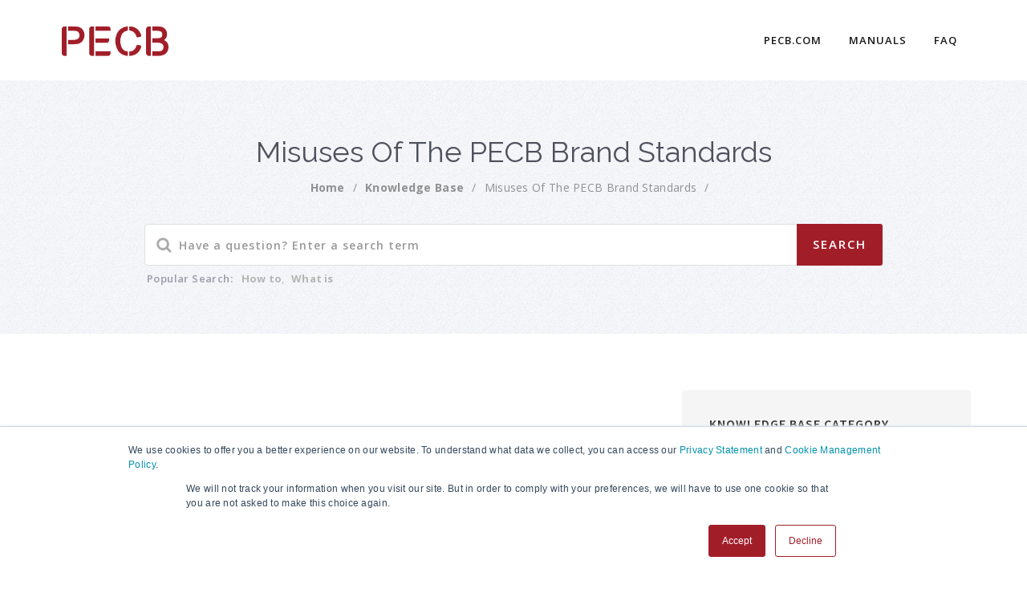

--- FILE ---
content_type: text/html; charset=UTF-8
request_url: https://help.pecb.com/index.php/kb/misuses-of-the-pecb-brand-standards/
body_size: 10261
content:
<!DOCTYPE html>
<html lang="en-CA" class="no-js">
<head>
	<meta http-equiv="X-UA-Compatible" content="IE=9" />
	<meta charset="UTF-8">
	<meta name="viewport" content="width=device-width">
	<link rel="profile" href="http://gmpg.org/xfn/11">
	<link rel="pingback" href="https://help.pecb.com/xmlrpc.php">
    <link href="https://help.pecb.com/wp-content/uploads/2021/11/pecb-favicon.ico" rel="shortcut icon">	<!-- HTML5 shim and Respond.js for IE8 support of HTML5 elements and media queries -->
	<!--[if lt IE 9]>
		  <script src="https://oss.maxcdn.com/html5shiv/3.7.2/html5shiv.min.js"></script>
		  <script src="https://oss.maxcdn.com/respond/1.4.2/respond.min.js"></script>
	<![endif]-->
    <title>Misuses Of The PECB Brand Standards &#8211; PECB Help Center</title>
<meta name='robots' content='max-image-preview:large' />
<link rel='dns-prefetch' href='//js.hs-scripts.com' />
<link rel='dns-prefetch' href='//fonts.googleapis.com' />
<link rel='dns-prefetch' href='//s.w.org' />
<link rel="alternate" type="application/rss+xml" title="PECB Help Center &raquo; Feed" href="https://help.pecb.com/index.php/feed/" />
<link rel="alternate" type="application/rss+xml" title="PECB Help Center &raquo; Comments Feed" href="https://help.pecb.com/index.php/comments/feed/" />
<link rel="alternate" type="application/rss+xml" title="PECB Help Center &raquo; Misuses Of The PECB Brand Standards Knowledge Base Category Feed" href="https://help.pecb.com/index.php/kb/misuses-of-the-pecb-brand-standards/feed/" />
<script type="text/javascript">
window._wpemojiSettings = {"baseUrl":"https:\/\/s.w.org\/images\/core\/emoji\/14.0.0\/72x72\/","ext":".png","svgUrl":"https:\/\/s.w.org\/images\/core\/emoji\/14.0.0\/svg\/","svgExt":".svg","source":{"concatemoji":"https:\/\/help.pecb.com\/wp-includes\/js\/wp-emoji-release.min.js?ver=6.0.11"}};
/*! This file is auto-generated */
!function(e,a,t){var n,r,o,i=a.createElement("canvas"),p=i.getContext&&i.getContext("2d");function s(e,t){var a=String.fromCharCode,e=(p.clearRect(0,0,i.width,i.height),p.fillText(a.apply(this,e),0,0),i.toDataURL());return p.clearRect(0,0,i.width,i.height),p.fillText(a.apply(this,t),0,0),e===i.toDataURL()}function c(e){var t=a.createElement("script");t.src=e,t.defer=t.type="text/javascript",a.getElementsByTagName("head")[0].appendChild(t)}for(o=Array("flag","emoji"),t.supports={everything:!0,everythingExceptFlag:!0},r=0;r<o.length;r++)t.supports[o[r]]=function(e){if(!p||!p.fillText)return!1;switch(p.textBaseline="top",p.font="600 32px Arial",e){case"flag":return s([127987,65039,8205,9895,65039],[127987,65039,8203,9895,65039])?!1:!s([55356,56826,55356,56819],[55356,56826,8203,55356,56819])&&!s([55356,57332,56128,56423,56128,56418,56128,56421,56128,56430,56128,56423,56128,56447],[55356,57332,8203,56128,56423,8203,56128,56418,8203,56128,56421,8203,56128,56430,8203,56128,56423,8203,56128,56447]);case"emoji":return!s([129777,127995,8205,129778,127999],[129777,127995,8203,129778,127999])}return!1}(o[r]),t.supports.everything=t.supports.everything&&t.supports[o[r]],"flag"!==o[r]&&(t.supports.everythingExceptFlag=t.supports.everythingExceptFlag&&t.supports[o[r]]);t.supports.everythingExceptFlag=t.supports.everythingExceptFlag&&!t.supports.flag,t.DOMReady=!1,t.readyCallback=function(){t.DOMReady=!0},t.supports.everything||(n=function(){t.readyCallback()},a.addEventListener?(a.addEventListener("DOMContentLoaded",n,!1),e.addEventListener("load",n,!1)):(e.attachEvent("onload",n),a.attachEvent("onreadystatechange",function(){"complete"===a.readyState&&t.readyCallback()})),(e=t.source||{}).concatemoji?c(e.concatemoji):e.wpemoji&&e.twemoji&&(c(e.twemoji),c(e.wpemoji)))}(window,document,window._wpemojiSettings);
</script>
<style type="text/css">
img.wp-smiley,
img.emoji {
	display: inline !important;
	border: none !important;
	box-shadow: none !important;
	height: 1em !important;
	width: 1em !important;
	margin: 0 0.07em !important;
	vertical-align: -0.1em !important;
	background: none !important;
	padding: 0 !important;
}
</style>
	<link rel='stylesheet' id='wp-block-library-css'  href='https://help.pecb.com/wp-includes/css/dist/block-library/style.min.css?ver=6.0.11' type='text/css' media='all' />
<style id='global-styles-inline-css' type='text/css'>
body{--wp--preset--color--black: #000000;--wp--preset--color--cyan-bluish-gray: #abb8c3;--wp--preset--color--white: #ffffff;--wp--preset--color--pale-pink: #f78da7;--wp--preset--color--vivid-red: #cf2e2e;--wp--preset--color--luminous-vivid-orange: #ff6900;--wp--preset--color--luminous-vivid-amber: #fcb900;--wp--preset--color--light-green-cyan: #7bdcb5;--wp--preset--color--vivid-green-cyan: #00d084;--wp--preset--color--pale-cyan-blue: #8ed1fc;--wp--preset--color--vivid-cyan-blue: #0693e3;--wp--preset--color--vivid-purple: #9b51e0;--wp--preset--gradient--vivid-cyan-blue-to-vivid-purple: linear-gradient(135deg,rgba(6,147,227,1) 0%,rgb(155,81,224) 100%);--wp--preset--gradient--light-green-cyan-to-vivid-green-cyan: linear-gradient(135deg,rgb(122,220,180) 0%,rgb(0,208,130) 100%);--wp--preset--gradient--luminous-vivid-amber-to-luminous-vivid-orange: linear-gradient(135deg,rgba(252,185,0,1) 0%,rgba(255,105,0,1) 100%);--wp--preset--gradient--luminous-vivid-orange-to-vivid-red: linear-gradient(135deg,rgba(255,105,0,1) 0%,rgb(207,46,46) 100%);--wp--preset--gradient--very-light-gray-to-cyan-bluish-gray: linear-gradient(135deg,rgb(238,238,238) 0%,rgb(169,184,195) 100%);--wp--preset--gradient--cool-to-warm-spectrum: linear-gradient(135deg,rgb(74,234,220) 0%,rgb(151,120,209) 20%,rgb(207,42,186) 40%,rgb(238,44,130) 60%,rgb(251,105,98) 80%,rgb(254,248,76) 100%);--wp--preset--gradient--blush-light-purple: linear-gradient(135deg,rgb(255,206,236) 0%,rgb(152,150,240) 100%);--wp--preset--gradient--blush-bordeaux: linear-gradient(135deg,rgb(254,205,165) 0%,rgb(254,45,45) 50%,rgb(107,0,62) 100%);--wp--preset--gradient--luminous-dusk: linear-gradient(135deg,rgb(255,203,112) 0%,rgb(199,81,192) 50%,rgb(65,88,208) 100%);--wp--preset--gradient--pale-ocean: linear-gradient(135deg,rgb(255,245,203) 0%,rgb(182,227,212) 50%,rgb(51,167,181) 100%);--wp--preset--gradient--electric-grass: linear-gradient(135deg,rgb(202,248,128) 0%,rgb(113,206,126) 100%);--wp--preset--gradient--midnight: linear-gradient(135deg,rgb(2,3,129) 0%,rgb(40,116,252) 100%);--wp--preset--duotone--dark-grayscale: url('#wp-duotone-dark-grayscale');--wp--preset--duotone--grayscale: url('#wp-duotone-grayscale');--wp--preset--duotone--purple-yellow: url('#wp-duotone-purple-yellow');--wp--preset--duotone--blue-red: url('#wp-duotone-blue-red');--wp--preset--duotone--midnight: url('#wp-duotone-midnight');--wp--preset--duotone--magenta-yellow: url('#wp-duotone-magenta-yellow');--wp--preset--duotone--purple-green: url('#wp-duotone-purple-green');--wp--preset--duotone--blue-orange: url('#wp-duotone-blue-orange');--wp--preset--font-size--small: 13px;--wp--preset--font-size--medium: 20px;--wp--preset--font-size--large: 36px;--wp--preset--font-size--x-large: 42px;}.has-black-color{color: var(--wp--preset--color--black) !important;}.has-cyan-bluish-gray-color{color: var(--wp--preset--color--cyan-bluish-gray) !important;}.has-white-color{color: var(--wp--preset--color--white) !important;}.has-pale-pink-color{color: var(--wp--preset--color--pale-pink) !important;}.has-vivid-red-color{color: var(--wp--preset--color--vivid-red) !important;}.has-luminous-vivid-orange-color{color: var(--wp--preset--color--luminous-vivid-orange) !important;}.has-luminous-vivid-amber-color{color: var(--wp--preset--color--luminous-vivid-amber) !important;}.has-light-green-cyan-color{color: var(--wp--preset--color--light-green-cyan) !important;}.has-vivid-green-cyan-color{color: var(--wp--preset--color--vivid-green-cyan) !important;}.has-pale-cyan-blue-color{color: var(--wp--preset--color--pale-cyan-blue) !important;}.has-vivid-cyan-blue-color{color: var(--wp--preset--color--vivid-cyan-blue) !important;}.has-vivid-purple-color{color: var(--wp--preset--color--vivid-purple) !important;}.has-black-background-color{background-color: var(--wp--preset--color--black) !important;}.has-cyan-bluish-gray-background-color{background-color: var(--wp--preset--color--cyan-bluish-gray) !important;}.has-white-background-color{background-color: var(--wp--preset--color--white) !important;}.has-pale-pink-background-color{background-color: var(--wp--preset--color--pale-pink) !important;}.has-vivid-red-background-color{background-color: var(--wp--preset--color--vivid-red) !important;}.has-luminous-vivid-orange-background-color{background-color: var(--wp--preset--color--luminous-vivid-orange) !important;}.has-luminous-vivid-amber-background-color{background-color: var(--wp--preset--color--luminous-vivid-amber) !important;}.has-light-green-cyan-background-color{background-color: var(--wp--preset--color--light-green-cyan) !important;}.has-vivid-green-cyan-background-color{background-color: var(--wp--preset--color--vivid-green-cyan) !important;}.has-pale-cyan-blue-background-color{background-color: var(--wp--preset--color--pale-cyan-blue) !important;}.has-vivid-cyan-blue-background-color{background-color: var(--wp--preset--color--vivid-cyan-blue) !important;}.has-vivid-purple-background-color{background-color: var(--wp--preset--color--vivid-purple) !important;}.has-black-border-color{border-color: var(--wp--preset--color--black) !important;}.has-cyan-bluish-gray-border-color{border-color: var(--wp--preset--color--cyan-bluish-gray) !important;}.has-white-border-color{border-color: var(--wp--preset--color--white) !important;}.has-pale-pink-border-color{border-color: var(--wp--preset--color--pale-pink) !important;}.has-vivid-red-border-color{border-color: var(--wp--preset--color--vivid-red) !important;}.has-luminous-vivid-orange-border-color{border-color: var(--wp--preset--color--luminous-vivid-orange) !important;}.has-luminous-vivid-amber-border-color{border-color: var(--wp--preset--color--luminous-vivid-amber) !important;}.has-light-green-cyan-border-color{border-color: var(--wp--preset--color--light-green-cyan) !important;}.has-vivid-green-cyan-border-color{border-color: var(--wp--preset--color--vivid-green-cyan) !important;}.has-pale-cyan-blue-border-color{border-color: var(--wp--preset--color--pale-cyan-blue) !important;}.has-vivid-cyan-blue-border-color{border-color: var(--wp--preset--color--vivid-cyan-blue) !important;}.has-vivid-purple-border-color{border-color: var(--wp--preset--color--vivid-purple) !important;}.has-vivid-cyan-blue-to-vivid-purple-gradient-background{background: var(--wp--preset--gradient--vivid-cyan-blue-to-vivid-purple) !important;}.has-light-green-cyan-to-vivid-green-cyan-gradient-background{background: var(--wp--preset--gradient--light-green-cyan-to-vivid-green-cyan) !important;}.has-luminous-vivid-amber-to-luminous-vivid-orange-gradient-background{background: var(--wp--preset--gradient--luminous-vivid-amber-to-luminous-vivid-orange) !important;}.has-luminous-vivid-orange-to-vivid-red-gradient-background{background: var(--wp--preset--gradient--luminous-vivid-orange-to-vivid-red) !important;}.has-very-light-gray-to-cyan-bluish-gray-gradient-background{background: var(--wp--preset--gradient--very-light-gray-to-cyan-bluish-gray) !important;}.has-cool-to-warm-spectrum-gradient-background{background: var(--wp--preset--gradient--cool-to-warm-spectrum) !important;}.has-blush-light-purple-gradient-background{background: var(--wp--preset--gradient--blush-light-purple) !important;}.has-blush-bordeaux-gradient-background{background: var(--wp--preset--gradient--blush-bordeaux) !important;}.has-luminous-dusk-gradient-background{background: var(--wp--preset--gradient--luminous-dusk) !important;}.has-pale-ocean-gradient-background{background: var(--wp--preset--gradient--pale-ocean) !important;}.has-electric-grass-gradient-background{background: var(--wp--preset--gradient--electric-grass) !important;}.has-midnight-gradient-background{background: var(--wp--preset--gradient--midnight) !important;}.has-small-font-size{font-size: var(--wp--preset--font-size--small) !important;}.has-medium-font-size{font-size: var(--wp--preset--font-size--medium) !important;}.has-large-font-size{font-size: var(--wp--preset--font-size--large) !important;}.has-x-large-font-size{font-size: var(--wp--preset--font-size--x-large) !important;}
</style>
<link rel='stylesheet' id='pb_animate-css'  href='https://help.pecb.com/wp-content/plugins/ays-popup-box/public/css/animate.css?ver=5.4.6' type='text/css' media='all' />
<link rel='stylesheet' id='manual-style-css'  href='https://help.pecb.com/wp-content/themes/helpV2/style.css?ver=6.0.11' type='text/css' media='all' />
<link rel='stylesheet' id='bbp-child-bbpress-css'  href='https://help.pecb.com/wp-content/themes/helpV2/bbpress/bbpress.css?ver=2.6.9' type='text/css' media='all' />
<link rel='stylesheet' id='contact-form-7-css'  href='https://help.pecb.com/wp-content/plugins/contact-form-7/includes/css/styles.css?ver=5.6.3' type='text/css' media='all' />
<link rel='stylesheet' id='manual-fonts-css'  href='//fonts.googleapis.com/css?family=Source+Sans+Pro:300,400,600,700|Open+Sans:100,200,300,400,600,700,800|Roboto:300,400,500,700|Raleway:400&#038;subset=latin,latin-ext' type='text/css' media='all' />
<link rel='stylesheet' id='manual-bootstrap-css'  href='https://help.pecb.com/wp-content/themes/helpV2/css/lib/bootstrap.min.css?ver=3.3.1' type='text/css' media='all' />
<link rel='stylesheet' id='manual-css-owl-css'  href='https://help.pecb.com/wp-content/themes/helpV2/js/owl/owl.carousel.css?ver=6.0.11' type='text/css' media='all' />
<link rel='stylesheet' id='manual-css-owl-theme-css'  href='https://help.pecb.com/wp-content/themes/helpV2/js/owl/owl.theme.css?ver=6.0.11' type='text/css' media='all' />
<link rel='stylesheet' id='manual-effect-css'  href='https://help.pecb.com/wp-content/themes/helpV2/css/hover.css?ver=6.0.11' type='text/css' media='all' />
<link rel='stylesheet' id='manual-css-mCustomScrollbar-css'  href='https://help.pecb.com/wp-content/themes/helpV2/js/cscrollbar/mcustomscrollbar.css?ver=6.0.11' type='text/css' media='all' />
<link rel='stylesheet' id='tablepress-default-css'  href='https://help.pecb.com/wp-content/tablepress-combined.min.css?ver=33' type='text/css' media='all' />
<script type='text/javascript' src='https://help.pecb.com/wp-includes/js/jquery/jquery.min.js?ver=3.6.0' id='jquery-core-js'></script>
<script type='text/javascript' src='https://help.pecb.com/wp-includes/js/jquery/jquery-migrate.min.js?ver=3.3.2' id='jquery-migrate-js'></script>
<script type='text/javascript' id='ays-pb-js-extra'>
/* <![CDATA[ */
var pbLocalizeObj = {"ajax":"https:\/\/help.pecb.com\/wp-admin\/admin-ajax.php","seconds":"seconds","thisWillClose":"This will close in","icons":{"close_icon":"<svg class=\"ays_pb_material_close_icon\" xmlns=\"https:\/\/www.w3.org\/2000\/svg\" height=\"36px\" viewBox=\"0 0 24 24\" width=\"36px\" fill=\"#000000\" alt=\"Pop-up Close\"><path d=\"M0 0h24v24H0z\" fill=\"none\"\/><path d=\"M19 6.41L17.59 5 12 10.59 6.41 5 5 6.41 10.59 12 5 17.59 6.41 19 12 13.41 17.59 19 19 17.59 13.41 12z\"\/><\/svg>","close_circle_icon":"<svg class=\"ays_pb_material_close_circle_icon\" xmlns=\"https:\/\/www.w3.org\/2000\/svg\" height=\"24\" viewBox=\"0 0 24 24\" width=\"36\" alt=\"Pop-up Close\"><path d=\"M0 0h24v24H0z\" fill=\"none\"\/><path d=\"M12 2C6.47 2 2 6.47 2 12s4.47 10 10 10 10-4.47 10-10S17.53 2 12 2zm5 13.59L15.59 17 12 13.41 8.41 17 7 15.59 10.59 12 7 8.41 8.41 7 12 10.59 15.59 7 17 8.41 13.41 12 17 15.59z\"\/><\/svg>","volume_up_icon":"<svg class=\"ays_pb_fa_volume\" xmlns=\"https:\/\/www.w3.org\/2000\/svg\" height=\"24\" viewBox=\"0 0 24 24\" width=\"36\"><path d=\"M0 0h24v24H0z\" fill=\"none\"\/><path d=\"M3 9v6h4l5 5V4L7 9H3zm13.5 3c0-1.77-1.02-3.29-2.5-4.03v8.05c1.48-.73 2.5-2.25 2.5-4.02zM14 3.23v2.06c2.89.86 5 3.54 5 6.71s-2.11 5.85-5 6.71v2.06c4.01-.91 7-4.49 7-8.77s-2.99-7.86-7-8.77z\"\/><\/svg>","volume_mute_icon":"<svg xmlns=\"https:\/\/www.w3.org\/2000\/svg\" height=\"24\" viewBox=\"0 0 24 24\" width=\"24\"><path d=\"M0 0h24v24H0z\" fill=\"none\"\/><path d=\"M7 9v6h4l5 5V4l-5 5H7z\"\/><\/svg>"}};
/* ]]> */
</script>
<script type='text/javascript' src='https://help.pecb.com/wp-content/plugins/ays-popup-box/public/js/ays-pb-public.js?ver=5.4.6' id='ays-pb-js'></script>
<link rel="https://api.w.org/" href="https://help.pecb.com/index.php/wp-json/" /><link rel="EditURI" type="application/rsd+xml" title="RSD" href="https://help.pecb.com/xmlrpc.php?rsd" />
<link rel="wlwmanifest" type="application/wlwmanifest+xml" href="https://help.pecb.com/wp-includes/wlwmanifest.xml" /> 
<meta name="generator" content="WordPress 6.0.11" />

		<script type="text/javascript">
			/* <![CDATA[ */
			var ajaxurl = 'https://help.pecb.com/wp-admin/admin-ajax.php';

						/* ]]> */
		</script>

	<!-- start Simple Custom CSS and JS -->
<style type="text/css">
/* Add your CSS code here.

For example:
.example {
    color: red;
}

For brushing up on your CSS knowledge, check out http://www.w3schools.com/css/css_syntax.asp

End of comment */ 

.nav-header.nav-header-sub[manual-topic-id="4163"]{
  display:none;
}</style>
<!-- end Simple Custom CSS and JS -->
<!-- start Simple Custom CSS and JS -->
<style type="text/css">
/* Add your CSS code here.

For example:
.example {
    color: red;
}

For brushing up on your CSS knowledge, check out http://www.w3schools.com/css/css_syntax.asp

End of comment */ 

.youtube-vid {
	position: relative;
	padding-bottom: 56.25%; /* 16:9 */
	height: 0;
}
.youtube-vid iframe {
	position: absolute;
	top: 0;
	left: 0;
	width: 100%;
	height: 100%;
}

</style>
<!-- end Simple Custom CSS and JS -->
			<!-- DO NOT COPY THIS SNIPPET! Start of Page Analytics Tracking for HubSpot WordPress plugin v9.0.123-->
			<script type="text/javascript" class="hsq-set-content-id" data-content-id="listing-page">
				var _hsq = _hsq || [];
				_hsq.push(["setContentType", "listing-page"]);
			</script>
			<!-- DO NOT COPY THIS SNIPPET! End of Page Analytics Tracking for HubSpot WordPress plugin -->
						<style type="text/css">
								.jumbotron .jumbotron-bg-color {
                    background-color: rgba(0, 0, 0, 0.2);
                    padding: 130px 0;
                }
				nav.navbar.after-scroll-wrap img.home-logo-show {
					display: block!important;
				}
				                
                .jumbotron .titletag_dec {
                    color: #FFFFFF;
					font-size:22px!important;
                }
				h1#glob-msg-box {
					color: #FFFFFF!important;
				}
				.jumbotron .titletag_dec {
					color: #f9f9f9!important;
				}
				
				
									img.inner-page-white-logo {
						display: none!important;
					}
									
								
								.custom-link, .custom-link-blog, .more-link {
					color: rgba(161,30,41,1) !important;
				}
				.custom-link:hover, .custom-link-blog:hover, .more-link:hover {
					color: rgba(51,51,51,1) !important;
				}
								
								.button-custom, p.home-message-darkblue-bar, p.portfolio-des-n-link, .portfolio-section .portfolio-button-top, .body-content .wpcf7 input[type="submit"], .container .blog-btn, .sidebar-widget.widget_search input[type="submit"], .navbar-inverse .navbar-toggle, .custom_login_form input[type="submit"] {
					background-color: rgba(161,30,41,1) !important;
				}
				.navbar-inverse .navbar-toggle, .container .blog-btn {
					border-color: rgba(161,30,41,1)!important;
				}
				.button-custom:hover, p.home-message-darkblue-bar:hover, .body-content .wpcf7 input[type="submit"]:hover, .container .blog-btn:hover, .sidebar-widget.widget_search input[type="submit"]:hover, .navbar-inverse .navbar-toggle:hover, .custom_login_form input[type="submit"]:hover {  
					background-color: rgba(161,30,41,1) !important; 
				}
								
								.footer-go-uplink {
					color:rgba(161,30,41,1)!important;
				}
								
								.browse-help-desk .browse-help-desk-div .i-fa:hover, ul.news-list li.cat-lists:hover:before, .body-content li.cat.inner:hover:before, .kb-box-single:hover:before {
					color:rgba(161,30,41,1);
				}
				.social-share-box:hover {
					background:rgba(161,30,41,1);
				}
								
								.form-control.header-search.search_loading { background: #fff url("https://help.pecb.com/wp-content/themes/helpV2/img/loader.svg") no-repeat right 255px center!important; }
				@media (max-width:767px) {
				.form-control.header-search.search_loading { background: #fff url("https://help.pecb.com/wp-content/themes/helpV2/img/loader.svg") no-repeat right 115px center!important; }
				}
								
				
								
				.footer-bg { background: #252525; } .footer-widget h5 { color: #DDDDDD!important; } .footer-widget .textwidget { color: #919191!important; } .footer-widget a {
    color: #919191!important; } .footer-widget a:hover { color:#BEBCBC!important; } span.post-date { color: #919191; }.footer_social_copyright, .footer-bg.footer-type-one{ background-color: #1b1b1b; } .footer-btm-box p, .footer-bg.footer-type-one p { color: #828282; } .footer-btm-box a, .footer-bg.footer-type-one .footer-btm-box-one a{ color: #9E9D9D!important;  } .footer-btm-box a:hover, .footer-bg.footer-type-one .footer-btm-box-one a:hover { color: #C4C4C4!important; } .footer-btm-box .social-footer-icon, .footer-bg.footer-type-one .social-footer-icon { color: #7E7E7E; } .footer-btm-box .social-footer-icon:hover, .footer-bg.footer-type-one .social-footer-icon:hover { color:#FFFFFF; }                                                </style>
          <meta name="generator" content="Powered by Visual Composer - drag and drop page builder for WordPress."/>
<!--[if lte IE 9]><link rel="stylesheet" type="text/css" href="https://help.pecb.com/wp-content/plugins/js_composer/assets/css/vc_lte_ie9.min.css" media="screen"><![endif]--><!--[if IE  8]><link rel="stylesheet" type="text/css" href="https://help.pecb.com/wp-content/plugins/js_composer/assets/css/vc-ie8.min.css" media="screen"><![endif]-->		<style type="text/css" id="wp-custom-css">
			.custom-nav-logo {
	height: 55px;
}		</style>
		<style type="text/css" title="dynamic-css" class="options-output">.site-title{color:#FFFFFF;}.site-title{color:#FFFFFF;}.site-title{color:#f9f9f9;}</style><noscript><style type="text/css"> .wpb_animate_when_almost_visible { opacity: 1; }</style></noscript></head>

<body class="archive tax-manualknowledgebasecat term-misuses-of-the-pecb-brand-standards term-69 wpb-js-composer js-comp-ver-4.12 vc_responsive">

<!--Navigation Menu-->
<nav class="navbar navbar-inverse">
  <div class="container nav-fix">
  
    <div class="navbar-header">
      <button type="button" class="navbar-toggle collapsed" data-toggle="collapse" data-target="#navbar" aria-expanded="false" aria-controls="navbar"> 
		  <span class="sr-only"></span> 
		  <span class="icon-bar"></span> 
		  <span class="icon-bar"></span> 
		  <span class="icon-bar"></span> 
	  </button>
      <a class="navbar-brand" href="https://help.pecb.com/"> 
	  <img src="https://help.pecb.com/wp-content/uploads/2022/02/pecb-logo.png" class="pull-left custom-nav-logo inner-page-white-logo" alt=""> 	  <img src="https://help.pecb.com/wp-content/uploads/2022/02/pecb-logo.png" class="pull-left custom-nav-logo home-logo-show" alt=""> 
	  </a> 
	</div>
    
	<div id="navbar" class="navbar-collapse collapse">
	  <ul id="menu-header-menu" class="nav navbar-nav"><li id="menu-item-1277" class="menu-item menu-item-type-custom menu-item-object-custom"><a href="https://pecb.com/">PECB.COM</a></li>
<li id="menu-item-9128" class="menu-item menu-item-type-custom menu-item-object-custom menu-item-has-children has-sub"><a href="#">Manuals</a>
<ul>
	<li id="menu-item-9187" class="menu-item menu-item-type-custom menu-item-object-custom menu-item-has-children has-sub"><a href="#"><i style="text-transform: lowercase;">MY</i>PECB Member</a>
	<ul>
		<li id="menu-item-9191" class="menu-item menu-item-type-custom menu-item-object-custom"><a href="https://pecb.com/en/mypecb-member-manual">English</a></li>
		<li id="menu-item-9357" class="menu-item menu-item-type-custom menu-item-object-custom"><a href="https://pecb.com/pdf/myPECB-Member-Manual_fr.pdf">French</a></li>
		<li id="menu-item-9258" class="menu-item menu-item-type-custom menu-item-object-custom"><a href="https://help.pecb.com/wp-content/uploads/2025/10/myPECB-Member-Manual-JA.pdf">Japanese</a></li>
		<li id="menu-item-9261" class="menu-item menu-item-type-custom menu-item-object-custom"><a href="https://help.pecb.com/wp-content/uploads/2025/10/myPECB-Member-Manual-KR.pdf">Korean</a></li>
	</ul>
</li>
	<li id="menu-item-9254" class="menu-item menu-item-type-custom menu-item-object-custom menu-item-has-children has-sub"><a href="#"><i style="text-transform: lowercase;">MY</i>PECB Partner</a>
	<ul>
		<li id="menu-item-9255" class="menu-item menu-item-type-custom menu-item-object-custom"><a href="https://help.pecb.com/wp-content/uploads/2025/09/Partner-MyPECB-Manual.pdf">English</a></li>
	</ul>
</li>
	<li id="menu-item-9351" class="menu-item menu-item-type-custom menu-item-object-custom menu-item-has-children has-sub"><a href="#"><i style="text-transform: lowercase;">MY</i>PECB Trainer</a>
	<ul>
		<li id="menu-item-9352" class="menu-item menu-item-type-custom menu-item-object-custom"><a href="https://pecb.com/pdf/myPECB-trainer-manual-en.pdf">English</a></li>
	</ul>
</li>
	<li id="menu-item-2590" class="menu-item menu-item-type-custom menu-item-object-custom menu-item-has-children has-sub"><a href="#">Online Exams</a>
	<ul>
		<li id="menu-item-9196" class="menu-item menu-item-type-custom menu-item-object-custom"><a href="https://pecb.com/pdf/PECB-online-examinee-manual.pdf">English</a></li>
		<li id="menu-item-9264" class="menu-item menu-item-type-custom menu-item-object-custom"><a href="https://help.pecb.com/wp-content/uploads/2025/10/myPECB-Online-Examinee-Manual-JA.pdf">Japanese</a></li>
		<li id="menu-item-9267" class="menu-item menu-item-type-custom menu-item-object-custom"><a href="https://help.pecb.com/wp-content/uploads/2025/10/myPECB-Online-Examinee-Manual-KR.pdf">Korean</a></li>
	</ul>
</li>
</ul>
</li>
<li id="menu-item-9140" class="menu-item menu-item-type-custom menu-item-object-custom menu-item-has-children has-sub"><a href="#">FAQ</a>
<ul>
	<li id="menu-item-9123" class="menu-item menu-item-type-custom menu-item-object-custom menu-item-has-children has-sub"><a href="#"><i style="text-transform: lowercase;">MY</i>PECB</a>
	<ul>
		<li id="menu-item-9111" class="menu-item menu-item-type-taxonomy menu-item-object-manualfaqcategory"><a href="https://help.pecb.com/index.php/faq/mypecb-member/"><i style="text-transform: lowercase;">MY</i>PECB Member</a></li>
		<li id="menu-item-9125" class="menu-item menu-item-type-taxonomy menu-item-object-manualfaqcategory"><a href="https://help.pecb.com/index.php/faq/mypecb-trainer/"><i style="text-transform: lowercase;">MY</i>PECB Trainer</a></li>
		<li id="menu-item-9124" class="menu-item menu-item-type-taxonomy menu-item-object-manualfaqcategory"><a href="https://help.pecb.com/index.php/faq/mypecb-partner/"><i style="text-transform: lowercase;">MY</i>PECB Partner</a></li>
	</ul>
</li>
	<li id="menu-item-1451" class="menu-item menu-item-type-custom menu-item-object-custom"><a href="https://help.pecb.com/index.php/faq/examination/">Examination</a></li>
	<li id="menu-item-1455" class="menu-item menu-item-type-custom menu-item-object-custom"><a href="https://help.pecb.com/index.php/faq/pecb-accounts/">PECB Accounts</a></li>
	<li id="menu-item-1450" class="menu-item menu-item-type-custom menu-item-object-custom"><a href="https://help.pecb.com/index.php/faq/exam-results/">Exam Results</a></li>
	<li id="menu-item-1454" class="menu-item menu-item-type-custom menu-item-object-custom"><a href="https://help.pecb.com/index.php/faq/payment/">Payment</a></li>
	<li id="menu-item-1457" class="menu-item menu-item-type-custom menu-item-object-custom"><a href="https://help.pecb.com/index.php/faq/training-courses/">Training Courses</a></li>
	<li id="menu-item-1448" class="menu-item menu-item-type-custom menu-item-object-custom"><a href="https://help.pecb.com/index.php/faq/certification-of-persons/">Certification Of Persons</a></li>
	<li id="menu-item-6813" class="menu-item menu-item-type-custom menu-item-object-custom"><a href="https://help.pecb.com/index.php/faq/cybersecurity-maturity-model-certification-cmmc/">Cybersecurity Maturity Model Certification</a></li>
	<li id="menu-item-2239" class="menu-item menu-item-type-custom menu-item-object-custom"><a href="https://help.pecb.com/index.php/faq/webinars/">Webinars</a></li>
	<li id="menu-item-1456" class="menu-item menu-item-type-custom menu-item-object-custom"><a href="https://help.pecb.com/index.php/faq/privacy-and-security/">Privacy And Security</a></li>
	<li id="menu-item-1452" class="menu-item menu-item-type-custom menu-item-object-custom"><a href="https://help.pecb.com/index.php/faq/general/">General</a></li>
</ul>
</li>
</ul>    </div>
	
  </div>
</nav>
<!-- Global Bar -->
<div class="jumbotron inner-jumbotron jumbotron-inner-fix noise-break">
  <div class="container inner-margin-top">
    <div class="row">
      <div class="col-md-12 col-sm-12" style="text-align:center">
        <h1 class="inner-header entry-title">
          Misuses Of The PECB Brand Standards        </h1>
        <p class="inner-header-color">
          <div id="breadcrumbs"><a href="https://help.pecb.com">Home</a><span class="sep">/</span><a href="https://help.pecb.com/index.php/knowledgebase/">Knowledge Base</a><span class="sep">/</span>Misuses Of The PECB Brand Standards<span class="sep">/</span></div>        </p>
        <div class="col-md-10 col-sm-12 col-xs-12 col-md-offset-1 search-margin-top">
          <div class="global-search">
            <input type="hidden" id="oldplacvalue" value="Have a question? Enter a search term">
<form role="search" method="get" id="searchform" class="searchform" action="https://help.pecb.com/">
  <i class="fa fa-search livesearch"></i>
  <div class="form-group">
    <input type="text"  placeholder="Have a question? Enter a search term" value="" name="s" id="s" class="form-control header-search" />
    <!--Advance Search-->
    <select class="search-expand-types" name="post_type" id="search_post_type"> <option value="">All Site</option> <option  value="page">page</option> <option  value="manual_kb">Knowledge Base</option> <option  value="manual_faq">FAQs</option> <option  value="manual_portfolio">Portfolio</option> <option  value="manual_documentation">Documentation</option> </select>    <!--Eof Advance Search-->
    <input type="submit" class=" button button-custom" value="Search">
  </div>
</form>
<div class="trending-search"><span class="popular-keyword-title">Popular Search:</span><a href="" class="trending-search-popular-keyword">How to</a><span class="comma">,</span> <a href="" class="trending-search-popular-keyword">What is</a></div>          </div>
        </div>
      </div>
    </div>
  </div>
</div>

<!-- /start container -->
<div class="container content-wrapper body-content">
<div class="row margin-top-btm-50">
<div class="col-md-8 col-sm-8">  <!--control-->
<div class="masonry-grid-inner margin-btm-25" style="clear:both;">
</div></div>
<aside class="col-md-4 col-sm-4" id="sidebar-box">
  <div class="custom-well sidebar-nav">
    <div id="kb_cat_widget-2" class="sidebar-widget widget_kb_cat_widget"><div class="display-faq-section"><h5 class="widget-title widget-custom"><span>KNOWLEDGE BASE Category</span></h5><ul><li class="cat-item-none">No categories</li></ul><div style="clear:both"></div></div></div>  </div>
</aside>
<style>
#list-manual
{
	height: 320px !important;
}
</style>

</div>
</div>

<!-- SECTION FOOTER TOP-->

<div id="footer-info">
<div class="lightblue-break">
    <div class="container padding-top-70-btm-70">
      <div class="row">
        <div class="margin-15">
          <div class="col-md-12 col-sm-12 margin-btm-20" style="text-align:center;">
            <h2 class="margin-btm-25">Didn't find any solution?</h2>
            <p class="custom-size"></p>
          </div>
          <div class="col-md-12 col-sm-12 message-bar-trim">
            <p class="home-message-darkblue-bar" onclick="location.href='https://pecb.com/ticketInfo/support#support_tab_1'"> <a class="link hvr-icon-wobble-horizontal" href="https://growth.pecb.com/support/" title="">Drop a Service Ticket</a> </p>
          <br>
		  <p style="text-align: center;"><strong><img src="https://help.pecb.com/wp-content/uploads/2018/01/clock (1).png" alt="https://help.pecb.com/wp-content/uploads/2018/01/calendar.png" width="23" height="23" /><span style="color: #ca2026;">  Our Customer Support team is available 24 hours a day, 7 days a week.</span></p>
		  </div>
        </div>
      </div>
    </div>
  </div>
  <div class="bg-color" style="background:rgba(155,0,27,1)">
    <div class="container">
      <div class="row  text-padding">
        <div class="col-md-12 col-sm-12 footer-msg-bar">
          <p><span style="color: #ffffff;">Help us serve you better by completing all your details in the ticket. We answer most inquiries within 24 hours. Inquiries that require research or input from other departments may take longer.</span></p>        </div>
      </div>
    </div>
  </div>
</div>

<!-- SECTION FOOTER -->
<footer>
  <div class="footer-bg" style="padding: 65px 0px 0px;">
        <div class="container">
      <div class="row">
        <div class="col-md-12 col-sm-12" style="text-align:center;">
          <ul class="social-foot" style="margin-bottom: 35px;">
                    <li><a href="https://twitter.com/PECB" title="Twitter" target="_blank"><i class="fa fa-twitter social-footer-icon"></i></a></li>
                
                <li><a href="https://www.facebook.com/PECBInternational" title="Facebook" target="_blank"><i class="fa fa-facebook social-footer-icon"></i></a></li>
                
                <li><a href="https://www.youtube.com/channel/UCQPfrnIUa7Q0oBRyT8l5eTg" title="YouTube" target="_blank"><i class="fa fa-youtube social-footer-icon"></i></a> </li>
                
                
                
                <li><a href="https://www.linkedin.com/company/pecb" title="Linkedin" target="_blank"><i class="fa fa-linkedin social-footer-icon"></i></a> </li>
                
                
        		
		          </ul>
          <p style=" font-size: 12px;">
			  <a href="https://pecb.com/en/terms-conditions-and-policies">Terms and Conditions</a> | <a href="https://pecb.com/en/pecb-privacy-statement">Data Privacy</a> | <a href="https://pecb.com/en/cookiepolicy">Cookie Policy</a><br><br>
            Copyright © Professional Evaluation and Certification Board 2025. All rights reserved.          </p>
        </div>
      </div>
    </div>
      </div>
</footer>
<script type='text/javascript'>                    (function(i,s,o,g,r,a,m){i['GoogleAnalyticsObject']=r;i[r]=i[r]||function(){
  (i[r].q=i[r].q||[]).push(arguments)},i[r].l=1*new Date();a=s.createElement(o),
  m=s.getElementsByTagName(o)[0];a.async=1;a.src=g;m.parentNode.insertBefore(a,m)
  })(window,document,'script','//www.google-analytics.com/analytics.js','ga');

  ga('create', 'UA-73604048-1', 'auto');
  ga('send', 'pageview');                </script><!-- Start of HubSpot Embed Code -->
  <script type="text/javascript" id="hs-script-loader" async defer src="//js-na1.hs-scripts.com/20551715.js"></script>
<!-- End of HubSpot Embed Code --><script type="text/javascript">
    var sticky_menu = 2;
    var manual_searchmsg = 'Please Let Us Know Your Problem';
	/**** HOME PAGE :: HELP DESK  ****/
	jQuery(document).ready(function() {	
		jQuery('.loop-help-desk').owlCarousel({
			items : 3,
			navigation :false,
			pagination : true,
			responsive: true,
			lazyLoad : true,
			itemsDesktop : [1199,3],
			itemsDesktopSmall : [979,3],
			itemsTablet: [768,3],
			itemsTablet: [603,2],
			itemsMobile : [479,1],
	});
		jQuery('#searchform #s').liveSearch({url: 'https://help.pecb.com/?ajax=on&s='});
		});
	
	/**** DOCUMENTATION  ****/
		var doc_catpage_hash = 2;
	var doc_catpage_active = 2;
	var doc_cookie_sh = 2;
	var doc_scroll_menu_define_height = '250px';
	
	
	/*** FAQ ***/
			var faq_search_id = '';
		</script>
<link rel='stylesheet' id='ays-pb-min-css'  href='https://help.pecb.com/wp-content/plugins/ays-popup-box/public/css/ays-pb-public-min.css?ver=5.4.6' type='text/css' media='all' />
<script type='text/javascript' src='https://help.pecb.com/wp-content/plugins/contact-form-7/includes/swv/js/index.js?ver=5.6.3' id='swv-js'></script>
<script type='text/javascript' id='contact-form-7-js-extra'>
/* <![CDATA[ */
var wpcf7 = {"api":{"root":"https:\/\/help.pecb.com\/index.php\/wp-json\/","namespace":"contact-form-7\/v1"}};
/* ]]> */
</script>
<script type='text/javascript' src='https://help.pecb.com/wp-content/plugins/contact-form-7/includes/js/index.js?ver=5.6.3' id='contact-form-7-js'></script>
<script type='text/javascript' id='leadin-script-loader-js-js-extra'>
/* <![CDATA[ */
var leadin_wordpress = {"userRole":"visitor","pageType":"archive","leadinPluginVersion":"9.0.123"};
/* ]]> */
</script>
<script type='text/javascript' src='https://js.hs-scripts.com/20551715.js?integration=WordPress&#038;ver=9.0.123' async defer id='hs-script-loader'></script>
<script type='text/javascript' src='https://help.pecb.com/wp-content/themes/helpV2/js/bootstrap.min.js?ver=6.0.11' id='manual-script-bootstrap-js'></script>
<script type='text/javascript' src='https://help.pecb.com/wp-content/themes/helpV2/js/timer.js?ver=6.0.11' id='manual-custom-timer-js'></script>
<script type='text/javascript' src='https://help.pecb.com/wp-content/themes/helpV2/js/appear.js?ver=6.0.11' id='manual-custom-appear-js'></script>
<script type='text/javascript' src='https://help.pecb.com/wp-content/themes/helpV2/js/parallax/parallax.min.js?ver=6.0.11' id='manual-parallax-min-js'></script>
<script type='text/javascript' src='https://help.pecb.com/wp-content/themes/helpV2/js/parallax/parallax.js?ver=6.0.11' id='manual-parallax-js'></script>
<script type='text/javascript' src='https://help.pecb.com/wp-content/themes/helpV2/js/owl/owl.carousel.js?ver=6.0.11' id='manual-js-owl-js'></script>
<script type='text/javascript' src='https://help.pecb.com/wp-content/themes/helpV2/js/masonry-docs.min.js?ver=6.0.11' id='manual-js-masonry-js'></script>
<script type='text/javascript' src='https://help.pecb.com/wp-content/themes/helpV2/js/isotope/isotope.js?ver=6.0.11' id='manual-js-isotope-js'></script>
<script type='text/javascript' src='https://help.pecb.com/wp-content/themes/helpV2/js/imagesloaded.js?ver=6.0.11' id='manual-js-imagesloaded-js'></script>
<script type='text/javascript' src='https://help.pecb.com/wp-content/themes/helpV2/js/advsearch.js?ver=6.0.11' id='manual-js-advsearch-js'></script>
<script type='text/javascript' src='https://help.pecb.com/wp-content/themes/helpV2/js/cscrollbar/customscrollbar.js?ver=6.0.11' id='manual-js-mCustomScrollbar-js'></script>
<script type='text/javascript' src='https://help.pecb.com/wp-content/themes/helpV2/js/theme.js?ver=6.0.11' id='manual-custom-script-js'></script>
<script type='text/javascript' id='doc_like_post-js-extra'>
/* <![CDATA[ */
var doc_ajax_var = {"url":"https:\/\/help.pecb.com\/wp-admin\/admin-ajax.php","nonce":"cae340f4b4"};
/* ]]> */
</script>
<script type='text/javascript' src='https://help.pecb.com/wp-content/themes/helpV2/js/voting-front.js?ver=1.0' id='doc_like_post-js'></script>
<!-- start Simple Custom CSS and JS -->
<script type="text/javascript">
/*
Documents in Sidebar to download the PDF
*/ 

jQuery(document).ready(function( $ ){
  
  $('.tax-manualdocumentationcategory.term-pecb-partner-account-manuals .more-link').click();
  
  $myPecbDashboardCat = $('.term-mypecb-dashboard-manual #list-manual #mCSB_1_container');
  
  var $frenchGuide = $('.nav-header.nav-header-sub[manual-topic-id="4163"]');
  //make frech guide last
  if($frenchGuide.length){
  		$frenchGuide.detach();
    	$myPecbDashboardCat.append($frenchGuide);
    	$frenchGuide.show();
  }
  
  makeDownloadable('.nav-header.nav-header-sub a[rel="3855"]','https://help.pecb.com/wp-content/uploads/2018/05/Training-Event-Management-Manual.pdf');
  makeDownloadable('.nav-header.nav-header-sub a[rel="3867"]','https://help.pecb.com/wp-content/uploads/2018/05/Training-Examination-And-Certification-PDF-Manual.pdf');
  makeDownloadable('.nav-header.nav-header-sub a[rel="4040"]','https://pecb.com/pdf/PECB-online-examinee-manual.pdf');
  makeDownloadable('.nav-header.nav-header-sub a[rel="4198"]','https://pecb.com/pdf/PECB-online-examinee-manual.pdf');
  makeDownloadable('.nav-header.nav-header-sub a[rel="4163"]','https://help.pecb.com/wp-content/uploads/2018/07/Guide-de-préparation-a-l’examen-en-ligne-de-PECB.pdf');
  makeDownloadable('.nav-header.nav-header-sub a[rel="4674"]','https://help.pecb.com/wp-content/uploads/2018/10/PECB-Merge-Accounts-Manual.pdf');
  makeDownloadable('.nav-header.nav-header-sub a[rel="4693"]','https://help.pecb.com/wp-content/uploads/2018/10/PECB-Trainer-Certification-Manual.pdf');
  makeDownloadable('.nav-header.nav-header-sub a[rel="6135"]','https://help.pecb.com/wp-content/uploads/2020/04/pecb-online-exam-guide-es.pdf');
  makeDownloadable('.nav-header.nav-header-sub a[rel="6140"]','https://help.pecb.com/wp-content/uploads/2020/04/Manuel-dutilisation-de-la-platforme-numerique-de-formation-dexamen-et....pdf');
  makeDownloadable('.nav-header.nav-header-sub a[rel="6197"]','https://help.pecb.com/wp-content/uploads/2020/06/self-study-EN.pdf');
  makeDownloadable('.nav-header.nav-header-sub a[rel="6202"]','https://help.pecb.com/wp-content/uploads/2020/06/self-study-FR.pdf');
  
  
  function makeDownloadable(element,link){
  	$element = $(element);
    $element.unbind('click');
  	$element.attr('href',link);
  	$element.attr('target','_blank');
  }

});

</script>
<!-- end Simple Custom CSS and JS -->
</body></html>

--- FILE ---
content_type: text/css
request_url: https://help.pecb.com/wp-content/themes/helpV2/bbpress/bbpress.css?ver=2.6.9
body_size: 5930
content:
/**
 * bbPress specific CSS
 *
 * @package bbPress
 * @subpackage Theme
 */

/* =bbPress Style
-------------------------------------------------------------- */

#bbpress-forums hr {
	margin: 0 0 26px 0;
}
#bbpress-forums {
	clear: both;
	margin-bottom: 20px;
	overflow: hidden;
}
#bbpress-forums .reply {
	height: auto;
}
#bbpress-forums .bbp-topic-header, #bbpress-forums .bbp-reply-header {
	padding:10px 0;
}
#bbpress-forums .status-trash.even, #bbpress-forums .status-spam.even {
	background-color: #fee;
}
#bbpress-forums .status-trash.odd, #bbpress-forums .status-spam.odd {
	background-color: #fdd;
}
#bbpress-forums .status-closed, #bbpress-forums .status-closed a {
	color: #ccc;
}
#bbpress-forums ul {
	list-style: none;
	margin:0;
	padding: 0;
}
#bbpress-forums ul ul {
	margin:0 0 15px;
	/*border-bottom:1px solid #EFEFEF;*/
	overflow: hidden;
	border-bottom:none;
}
.manual-forum ul {
	/*margin-left: -20px!important;*/
	  padding-left: 0px;
}
.manual-forum ul li {
	list-style-type: none!important;
	margin-bottom: 14px;
	background: url("../img/icon-arrow.png") no-repeat left 6px;
	padding-left: 17px;
	list-style: none!important;
	margin-left: 0px;
	letter-spacing: 0.3px;
}
.single-forum #bbpress-forums ul ul {
	margin:0;
}
#bbpress-forums ul ul ul {
	margin:0;
}
.manual-forum .widget_display_stats dt {
	float: left;
	font-weight:500;
	padding-left:20px;
}
.manual-forum .widget_display_stats dd {
	margin-left: 150px;
}
#bbpress-forums ul.status-category, #bbpress-forums ul.status-category ul {
	border-bottom:0;
}
#bbpress-forums li {
	margin: 0;
}
#bbpress-forums ul.bbp-lead-topic, #bbpress-forums ul.bbp-topics, #bbpress-forums ul.bbp-forums, #bbpress-forums ul.bbp-replies {
	overflow: hidden;
	clear: both;
}
#bbpress-forums ul.bbp-forums {
	margin-bottom: 40px;
	/*margin-top: 30px;*/
}
#bbpress-forums ul.bbp-topics {
	margin-bottom: 30px;
	margin-top: 20px;
}
#bbpress-forums ul.bbp-replies {
	margin-bottom: 20px;
	margin-top: 20px;
}
#bbpress-forums .forums.bbp-replies li.bbp-body {
	margin-top: 0px;
}
#bbpress-forums li.bbp-header, #bbpress-forums li.bbp-body, #bbpress-forums li.bbp-footer {
	clear: both;
	margin-top: -20px;
}
#bbpress-forums li.bbp-header ul {
	overflow: hidden;
}
#bbpress-forums .bbp-forums-list {
	margin: 0 0 0 5px;
}
#bbpress-forums .bbp-forums-list li {
	display: inline;
}
#bbpress-forums li.bbp-footer p {
	margin: 0;
	line-height: 100%;
}
.bbp-forum-info, .bbp-topic-title {
	text-align: left;
}
.bbp-forum-topic-count, .bbp-topic-counts, .bbp-forum-reply-count, .bbp-topic-counts {
	float: left;
	width: 14%;
	font-size: 13px;
	line-height: 20px;
	padding: 15px 2%;
	text-align: left;
}
#bbpress-forums li.bbp-body ul.forum, #bbpress-forums li.bbp-body ul.topic {
	overflow: hidden;
}
.bbp-header div.bbp-topic-content span#subscription-toggle, .bbp-header div.bbp-topic-content span#favorite-toggle, .bbp-header div.bbp-reply-content span#subscription-toggle, .bbp-header div.bbp-reply-content span#favorite-toggle {
	float: right;
}
#bbpress-forums div.bbp-topic-author, #bbpress-forums div.bbp-reply-author {
	float: left;
	width: 115px;
	font-size:12px;
}
#bbpress-forums div.bbp-topic-author img.avatar, #bbpress-forums div.bbp-reply-author img.avatar {
	border: none;
	max-width: 80px;
	padding: 0;
	margin: 5px auto 0 auto;
	float: none;
}
#bbpress-forums div.bbp-topic-author a.bbp-author-name, #bbpress-forums div.bbp-reply-author a.bbp-author-name {
	word-break: break-word;
}
#bbpress-forums div.bbp-topic-author .bbp-author-role, #bbpress-forums div.bbp-reply-author .bbp-author-role {
	font-size: 12px;
}
#bbpress-forums li.bbp-header .bbp-topic-author, #bbpress-forums li.bbp-footer .bbp-topic-author, #bbpress-forums li.bbp-header .bbp-reply-author, #bbpress-forums li.bbp-footer .bbp-reply-author {
	float: left;
	margin: 0;
	padding: 0;
	width: 120px;
}
.bbp-body div.hentry {
	overflow: hidden;
	padding:20px 0;
	margin:0 0 15px;
	border-bottom:1px solid #EFEFEF;
}
span.bbp-author-ip {
	font-family: 'Helvetica Neue', Arial, Helvetica, 'Nimbus Sans L', sans-serif;
	font-size: 11px;
	font-weight: bold;
	color: #aaa;
}
.single-topic .topic-header {
	/*border-bottom: 1px solid #E0E0E0;*/
    margin: 0 0 10px;
	padding: 30px 0 0px;
}
.single-topic .topic-title {
	font-size: 32px;
	font-weight: bold;
	letter-spacing: -0.6px;
	color: #363D40;
	line-height: 32px;
	padding:0;
	margin:0 0 20px;
}
.single-topic .topic-actions {
	margin: 0;
}
#subscription-toggle, #favorite-toggle {
	background: #ECEEF1;
	color: #666;
	font-size: 13px;
	margin: 0 5px 0 0;
	padding: 6px 14px;
	border-radius:3px;
	-moz-border-radius:3px;
	-webkit-border-radius:3px;
}
#subscription-toggle a, #favorite-toggle a {
	color: #666;
	outline:none;
}
/* =forms
-------------------------------------------------------------- */


/* =Breadcrumb
-------------------------------------------------------------- */

.bbp-breadcrumb {
	color: #595959;
	font-size: 14px;
}
.bbp-breadcrumb a {
	color:#595959;
}
.bbp-breadcrumb p {
	margin: 0;
}
.bbp-breadcrumb-sep {
	margin: 0 10px;
	color:#999999;
}
#breadcrumbs .bbp-breadcrumb-current {
	margin: 0px;
}
#breadcrumbs .bbp-breadcrumb-sep {
	margin: 0 7px;
}
/* =Admin Links
-------------------------------------------------------------- */

span.bbp-admin-links {
	float: right;
	color: #ddd;
}
span.bbp-admin-links a {
	color: #bbb;
	font-weight: normal;
	font-size: 10px;
	text-transform: uppercase;
	text-decoration: none;
}
fieldset span.bbp-admin-links {
	float: left;
	margin:0 0 20px;
}
tr td span.bbp-admin-links a:hover {
	color: #ff4b33;
}
td.bbp-topic-admin-links, td.bbp-topic-counts {
	width: 50%;
}
.bbp-topic-header a.bbp-topic-permalink, .bbp-reply-header a.bbp-reply-permalink {
	float: right;
	margin-left: 10px;
	color: #737980;
	font-size:12px;
}
/* =Toggles
-------------------------------------------------------------- */

.bbp-topic-action #favorite-toggle a {
	text-decoration: none;
	padding: 0 3px 1px;
	color: #7c7;
	border: 1px solid #aca;
	background-color: #dfd;
	font-weight: bold;
	font-size: 13px;
}
.bbp-topic-action #favorite-toggle a:hover {
	color: #5a5;
	border-color: #7c7;
	background-color: #beb;
}
.bbp-topic-action #favorite-toggle span.is-favorite a {
	color: #faa;
	border: 1px solid #faa;
	background-color: #fee;
}
.bbp-topic-action #favorite-toggle span.is-favorite a:hover {
	color: #c88;
	border-color: #c88;
	background-color: #fdd;
}
.bbp-topic-action #subscription-toggle a {
	text-decoration: none;
	padding: 0 3px 1px;
	color: #7c7;
	border: 1px solid #aca;
	background-color: #dfd;
	font-weight: bold;
	font-size: 13px;
}
.bbp-topic-action #subscription-toggle a:hover {
	color: #5a5;
	border-color: #7c7;
	background-color: #beb;
}
.bbp-topic-action #subscription-toggle span.is-subscribed a {
	color: #faa;
	border: 1px solid #faa;
	background-color: #fee;
}
.bbp-topic-action #subscription-toggle span.is-subscribed a:hover {
	color: #c88;
	border-color: #c88;
	background-color: #fdd;
}
/* =Pagination
-------------------------------------------------------------- */

.bbp-pagination-links {
	float: right;
}
.bbp-pagination-links span, .bbp-pagination-links a {
	display: block;
	float: left;
	margin: 0 5px 0 0;
	padding: 6px 14px;
	border-radius: 3px;
	-moz-border-radius: 3px;
	-webkit-border-radius: 3px;
}
.bbp-pagination-links a {
	background:#ECEEF1;
	color: #666;
}
.bbp-pagination-links span {
	color: #fff;
}
.bbp-pagination {
	width: 100%;
	margin:0 0 30px;
	font-size: 13px;
}
.bbp-topic-pagination {
	display: inline-block;
	margin:0 0 0 5px;
}
.bbp-topic-pagination a {
	font-size: 10px;
	line-height: 10px;
	padding: 3px 7px;
	text-decoration: none;
	background:#ECEEF1;
	color: #666;
	border-radius: 3px;
	-moz-border-radius: 3px;
	-webkit-border-radius: 3px;
}
/* =Forms
-------------------------------------------------------------- */

#bbpress-forums fieldset.bbp-form {
	clear: left;
}
#bbpress-forums fieldset.bbp-form {
	border: none;
	padding: 0;
	margin-bottom: 10px;/*margin-top: 40px;*/
}
#bbpress-forums button {
	margin-top: 20px;
	background: #679275;
	border-color: #447152;
	font-weight: bold;
	color: #FFFFFF;
	line-height: 1.5;
	border-radius: 3px;
	padding: 5px 10px!important;
	margin-bottom: 30px;
	border: 1px solid;
	letter-spacing: 0.6px;
}
#bbpress-forums div.bbp-submit-wrapper .submit {
	margin-top: 20px;
	background: #47C494;
	border-color: #447152;
	font-weight: bold;
	color: #FFFFFF;
	line-height: 1.5;
	border-radius: 3px;
	padding: 5px 10px!important;
	margin-bottom: 30px;
	border: 1px solid;
	letter-spacing: 0.6px;
}
#bbpress-forums fieldset.bbp-form legend {
	border-bottom: 1px solid #E0E0E0;
	color: #363D40;
	font-size: 24px;
	font-weight: bold;
	letter-spacing: -0.6px;
	margin: 0 0 26px;
	padding: 0 0 12px;
	width: 100%;
}
#bbpress-forums fieldset.bbp-form label {
	margin: 0 0 5px;
	display: inline-block;
	font-size:14px;/*font-weight: normal!important;*/
}
#bbp-edit-topic-tag.bbp-form fieldset.bbp-form label, #bbp-login fieldset label, #bbp-register fieldset label, #bbp-lost-pass fieldset label {
	width: 100px;
}
#bbpress-forums fieldset.bbp-form p {
	padding:0;
}
#bbpress-forums fieldset.bbp-form p, #bbpress-forums fieldset.bbp-form textarea, #bbpress-forums fieldset.bbp-form select, #bbpress-forums fieldset.bbp-form input {
	margin: 0 0 10px;
}
#bbpress-forums fieldset select#bbp_forum_id {
	max-width:none!important;
}
#bbpress-forums select, #bbpress-forums input[type="text"] {
	background: #edeff2;
	border: none;
	color: #6e6c6c;
	padding: 5px;
	box-sizing: border-box;
	outline: 0;
	text-align: left;
	vertical-align: top;
	border: 1px solid #DBE2EC;
	border-radius: 4px;/*width:auto;*/
}
#bbpress-forums textarea {
	border: 1px solid #DBE2EC;
	border-top:none;
}
textarea#bbp_reply_content, textarea#bbp_topic_content, textarea#bbp_forum_content {
	width: 97%;
	box-sizing: border-box;
}
textarea#bbp_forum_content {
	height: 210px;
}
#bbpress-forums fieldset.bbp-forum-form-attributes {
	width: 200px;
	float: right;
	clear: none;
	margin-left: 25px;
}
/**
 * Fix for too-long forum names, usually from conversion
 */
#bbpress-forums fieldset select#bbp_forum_id {
	max-width: 200px;
}
.bbp-topic-form, .bbp-reply-form, .bbp-topic-tag-form {
	clear: left;
}
.bbp-reply-form {
	margin-top:30px;
}
body.topic-edit .bbp-topic-form div.avatar img, body.reply-edit .bbp-reply-form div.avatar img, body.single-forum .bbp-topic-form div.avatar img, body.single-reply .bbp-reply-form div.avatar img {
	margin-right: 0;
	padding: 10px;
	border: 1px solid #ddd;
	line-height: 0;
	background-color: #efefef;
}
body.page .bbp-reply-form code, body.page .bbp-topic-form code, body.single-topic .bbp-reply-form code, body.single-forum .bbp-topic-form code, body.topic-edit .bbp-topic-form code, body.reply-edit .bbp-reply-form code {
	font-size: 10px;
	background-color: #f0fff8;
	border: 1px solid #CEEFE1;
	display: block;
	padding: 8px;
	margin-top: 5px;
	width: 369px;
}
#merge_tag, #delete_tag {
	display: inline;
}
div.bbp-submit-wrapper {
	margin: 10px 0 0;
	clear: both;
}
div.bbp-submit-wrapper .submit {
	background: #46b289;
	border-color: #447152;
	font-weight: 600;
	color: #FFFFFF;
	line-height: 1.5;
	border-radius: 3px;
	padding: 5px 10px!important;
	margin-bottom: 15px;
	border: 1px solid;
	letter-spacing: 1px;
	text-transform: uppercase;
    font-size: 13px;
}
div.bbp-submit-wrapper .submit:hover {
	background: #47C494;
}
/* =TinyMCE in themes
-------------------------------------------------------------- */
#bbpress-forums div.bbp-the-content-wrapper {
	margin-bottom: 10px;
}
#bbpress-forums div.bbp-the-content-wrapper textarea.bbp-the-content {
	width: 100%;
	margin: 0;
	font-size: 12px;
}
#bbpress-forums div.bbp-the-content-wrapper table, #bbpress-forums div.bbp-the-content-wrapper tbody, #bbpress-forums div.bbp-the-content-wrapper tr, #bbpress-forums div.bbp-the-content-wrapper td {
	border: none;
	padding: 0;
	margin: 0;
	width: auto;
	line-height: 1em;
}
#bbpress-forums div.bbp-the-content-wrapper input {
	font-size: 12px;
	padding: 5px;
	margin: 3px 0 0;
	line-height: 1em;
	margin: 0;
}
#bbpress-forums div.bbp-the-content-wrapper div.quicktags-toolbar {
	padding: 5px;
	min-height: 26px;
}
#bbpress-forums div.bbp-the-content-wrapper td.mceToolbar {
	padding: 4px 4px 8px;
}
#bbpress-forums div.wp-editor-container {
	margin: 0;
	padding: 0;
	line-height: 0;
}
#bbpress-forums div.bbp-the-content-wrapper td.mceStatusbar {
	line-height: 16px;
}
/* =Edit User
-------------------------------------------------------------- */

#bbpress-forums #bbp-your-profile fieldset {
	padding: 20px 20px 0 20px;
}
#bbpress-forums #bbp-your-profile fieldset div {
	margin-bottom: 20px;
	float: left;
	width: 100%;
	clear: left;
}
#bbpress-forums #bbp-your-profile fieldset select {
	margin-bottom: 0;
}
#bbpress-forums #bbp-your-profile fieldset input, #bbpress-forums #bbp-your-profile fieldset textarea {
	margin-bottom: 0;
	width: 60%;
	background: #f9f9f9;
	border: 1px solid #ddd;
	box-shadow: none;
	padding: 5px 8px;
	border-radius: 0;
}
#bbpress-forums #bbp-your-profile fieldset input:focus, #bbpress-forums #bbp-your-profile fieldset textarea:focus {
	border: 1px solid #ccc;
	box-shadow: inset 1px 1px 1px rgba(0,0,0,0.1);
	outline-color: rgba(240,255,240,0.1);
}
#bbpress-forums #bbp-your-profile fieldset.bbp-form input.checkbox {
	width: auto;
}
#bbpress-forums #bbp-your-profile fieldset legend {
	display: none;
}
#bbpress-forums #bbp-your-profile fieldset label[for] {
	float: left;
	width: 20%;
	padding: 5px 20px 5px 0;
	text-align: right;
	cursor: pointer;
}
#bbpress-forums #bbp-your-profile fieldset dl label[for] {
	text-align: left;
	width: 60%;
}
#bbpress-forums #bbp-your-profile fieldset span.description {
	margin: 5px 0 0 20%;
	font-size: 12px;
	font-style: italic;
	float: left;
	clear: left;
	width: 60%;
	padding: 5px 8px;
	border: #cee1ef 1px solid;
	background-color: #f0f8ff;
}
#bbpress-forums #bbp-your-profile fieldset fieldset {
	margin: 0;
	border: none;
	padding: 0;
	clear: none;
	float: none;
}
#bbpress-forums #bbp-your-profile fieldset fieldset.password {
	width: 60%;
	display: inline;
}
#bbpress-forums #bbp-your-profile fieldset fieldset.password input, #bbpress-forums #bbp-your-profile fieldset fieldset.password span {
	width: 100%;
}
#bbpress-forums #bbp-your-profile fieldset fieldset.capabilities dl {
	margin: 0;
}
#bbpress-forums #bbp-your-profile fieldset fieldset.password span.description {
	margin-left: 0;
	margin-bottom: 20px;
}
#bbpress-forums #bbp-your-profile fieldset.submit button {
	float: left;
}
/* =Notices
-------------------------------------------------------------- */

.bbp-template-notice, .indicator-hint {
	border-width: 1px;
	border-style: solid;
	padding: 15px;
	margin: 0 0 26px;
	background-color: #fbfbd5;
	border-color: #e0e0b5;
	color: #867a38;
	clear: both;
}
.bbp-template-notice a {
	color: #555;
	text-decoration: none;
}
.bbp-template-notice a:hover {
	color: #000;
}
.bbp-template-notice.info {
	border: #cee1ef 1px solid;
	background-color: #f0f8ff;
}
.bbp-template-notice.important {
	border: #e6db55 1px solid;
	background-color: #fffbcc;
}
.bbp-template-notice.error, .bbp-template-notice.warning {
	background-color: #ffebe8;
	border-color: #c00;
}
.bbp-template-notice.error a, .bbp-template-notice.warning a {
	color: #c00;
}
.bbp-template-notice p {
	font-size: 13px;
	padding:0;
}
.bbp-template-notice p {
	margin:0 !important;
}
/* =Stickies
-------------------------------------------------------------- */

.bbp-topics-front ul.super-sticky, .bbp-topics ul.super-sticky, .bbp-topics ul.sticky, .bbp-forum-content ul.sticky {
	background-color: #ffffe0 !important;
	padding-left: 15px !important;
}
/* =Revisions
-------------------------------------------------------------- */
#bbpress-forums .bbp-topic-revision-log, #bbpress-forums .bbp-reply-revision-log {
	border-top: 1px dotted #ddd;
	list-style: none;
	width: 100%;
	margin: 0 0 26px;
	padding: 8px 0;
	font-size: 11px;
	color: #aaa;
}
/* =Avatars
-------------------------------------------------------------- */

#bbpress-forums p.bbp-topic-meta img.avatar, #bbpress-forums ul.bbp-reply-revision-log img.avatar, #bbpress-forums ul.bbp-topic-revision-log img.avatar, #bbpress-forums div.bbp-template-notice img.avatar, #bbpress-forums .widget_display_topics img.avatar, #bbpress-forums .widget_display_replies img.avatar, #bbpress-forums p.bbp-topic-meta img.avatar {
	float: none;
	margin-bottom: -2px;
}
fieldset div.avatar {
	float: right;
}
/* =User Pages
-------------------------------------------------------------- */

#bbpress-forums #bbp-user-wrapper {
	float: left;
	width: 100%;
	margin-top: 30px;
}
#bbpress-forums #bbp-user-wrapper h2.entry-title {
	font-size: 18px;
	margin: 0;
	padding-bottom: 10px;
	padding-top: 0;
	clear: none;
}
#bbpress-forums #bbp-user-wrapper ul.bbp-lead-topic, #bbpress-forums #bbp-user-wrapper ul.bbp-topics, #bbpress-forums #bbp-user-wrapper ul.bbp-forums, #bbpress-forums #bbp-user-wrapper ul.bbp-replies, #bbpress-forums #bbp-user-wrapper fieldset.bbp-form {
	clear: none;
}
#bbpress-forums .bbp-topics .bbp-topic-title .bbp-topic-meta {
	padding-top: 5px;
}
#bbpress-forums .bbp-topics .bbp-topic-permalink {
	/*font-size: 15px;
	font-weight:600;*/
	font-size: 14px;
	font-weight: 500;
	line-height: 19px;
}
#bbpress-forums #bbp-single-user-details {
	margin: 0;
	width: 150px;
	float: left;
	overflow: hidden;
}
#bbpress-forums #bbp-single-user-details #bbp-user-avatar {
	margin: 0;
	width: 150px;
}
#bbpress-forums #bbp-single-user-details #bbp-user-avatar img.avatar {
	border: none;
	height: 150px;
	padding: 0;
	margin: 0 0 20px 0;
	width: 150px;
}
#bbpress-forums #bbp-single-user-details #bbp-user-description {
	float: none;
	margin-left: 180px;
}
#bbpress-forums #bbp-single-user-details #bbp-user-navigation {
	float: none;
	margin: 0;
}
#bbpress-forums #bbp-single-user-details #bbp-user-navigation li {
	margin: 0;
}
#bbpress-forums #bbp-single-user-details #bbp-user-navigation a {
	padding: 5px 8px;
	display: block;
	border: 1px solid transparent;
	text-decoration: none;
}
#bbpress-forums #bbp-single-user-details #bbp-user-navigation li.current a {
	background: #eee;
	opacity: 0.8;
}
#bbpress-forums #bbp-user-body {
	margin-left: 180px;
}
body.my-account #bbpress-forums {
	border-top: none;
	padding-top: 0;
	margin-bottom: 0;
}
/* =User Capabilities
-------------------------------------------------------------- */

#bbpress-forums dl.bbp-user-capabilities {
	display: inline-block;
	vertical-align: top;
}
#bbpress-forums dl.bbp-user-capabilities dt {
	margin: 0 0 10px;
	text-transform: capitalize;
}
#bbpress-forums dl.bbp-user-capabilities dd {
	margin: 0;
	padding: 0;
}
/* =Widgets
-------------------------------------------------------------- */

/* Login/User Widget  */
.bbp_widget_login fieldset {
	border: none;
	margin: 0;
	padding: 0;
}
.bbp-login-form fieldset legend {
	display: none;
}
.bbp-login-form .bbp-username input, .bbp-login-form .bbp-email input, .bbp-login-form .bbp-password input {
	padding: 5px;
	width: 100%;
	margin: 0 0 5px;
}
#sidebar .boxed .bbp-login-form .bbp-username input, #sidebar .boxed .bbp-login-form .bbp-email input, #sidebar .boxed .bbp-login-form .bbp-password input {
	background:#fff;
}
.bbp-login-form .bbp-username label, .bbp-login-form .bbp-email label, .bbp-login-form .bbp-password label {
	display: block;
	margin: 0 0 5px;
}
.bbp-login-form .bbp-remember-me {
	margin: 10px 0 0;
}
.bbp-login-form .bbp-remember-me label {
	display: inline-block;
	line-height: 100%;
	margin: 2px 0 0 5px;
	vertical-align: top;
	font-weight: normal;
}
.bbp-login-form .bbp-submit-wrapper {
	text-align: right;
}
.bbp-login-form .bbp-submit-wrapper .submit {
	float:left;
	margin-top: 10px!important;
}
.bbp-login-form .bbp-login-links a {
	float: left;
	clear: left;
}
.bbp-logged-in img.avatar {
	float: left;
	margin: 0 15px 0 0;
	width: auto;
}
.bbp-logged-in h4 {
	font-weight: 600;
	font-size: 16px;
	clear: none;
	margin: 0 0 5px;
	line-height: 100%;
}
.bbp_widget_login h4, .bbp_widget_login h4 a {
	color:#30363C;
}
.bbp_widget_login .logout-link {
	font-size: 13px;
	color:#737980;
}
.bbp_widget_login .logout-link:after {
	content:"→";
	padding-left:10px;
	color:#737980;
}
/* List Widgets  */
#sidebar .bbp-forum-title, #sidebar .bbp-reply-topic-title {
	color: #41474D;
	font-size: 14px;
	font-weight: normal;
	letter-spacing: 0;
	display:block;
	margin:0 0 5px;
}
.widget_display_topics ul li div, .widget_display_replies ul li div {
	color: #737980;
	font-size: 13px;
	line-height: 100%;
	margin:5px 0 0;
}
.widget_display_topics .topic-author, .widget_display_replies .topic-author {
}
.widget_display_topics .bbp-author-avatar, .widget_display_replies .bbp-author-avatar {
	line-height:100%;
}
.widget_display_topics .bbp-author-avatar .avatar, .widget_display_replies .bbp-author-avatar .avatar {
	position:relative;
	top:2px;
}
/* Forum List Widget */
.widget_display_forums ul, .widget_display_topics ul {
}
.widget_display_forums li a, .widget_display_topics li a {
	color:#383838;
}
.widget_display_forums li, .widget_display_topics li, .widget_display_replies li {
	background: url("../images/icon-arrow.png") no-repeat left 6px;
	padding-left:20px;
	margin:0 0 20px;
}
.widget_display_forums li:last-child, .widget_display_topics li:last-child, .widget_display_replies li:last-child {
	margin:0;
}
/* =Custom Forum Styling
-------------------------------------------------------------*/

#bbpress-forums .bbp-forums {
	padding:0;
}
#bbpress-forums .bbp-forums .bbp-forum-info > .bbp-forum-title {
	display: block;
	font-size: 18px;
	color: #30363C;
	line-height: 100%;
	font-weight:600;
	padding: 0;
}
#bbpress-forums .bbp-forums-list li.odd-forum-row, #bbpress-forums .bbp-forums-list li.even-forum-row {
	display: block;
	font-size: 14px;
	border-top: 1px solid #E0E0E0;
	overflow:hidden;
}
#bbpress-forums .bbp-forums-list li.odd-forum-row:first-child, #bbpress-forums .bbp-forums-list li.even-forum-row:first-child {
	border-top: 1px solid #E0E0E0;
}
#bbpress-forums .bbp-forums-list li.odd-forum-row {
	background-color: #eeeeeee;
}
#bbpress-forums .bbp-template-notice.info {
	display:none;
}
#bbpress-forums .last-posted-topic-title {
	line-height:20px;
	font-weight:600;
	margin:0 1px 5px;
}
#bbpress-forums .last-posted-topic-title a {
	font-weight: 600;
	font-size: 13px;
	line-height: 19px;
}
#bbpress-forums .last-posted-topic-title.no-topics {
	font-weight: 600;
    padding: 10px 0;
    font-size: 13px;
	color: #797979;
}
#bbpress-forums .last-posted-topic-user {
	font-size: 13px;
}
#bbpress-forums .last-posted-topic-user a {
	color:#41474D;
}
#bbpress-forums .last-posted-topic-time {
	color: #737980;
	font-size: 13px;
	line-height: 100%;
}
#bbpress-forums .bbp-forums-list, #bbpress-forums .bbp-forums .bbp-body .bbp-forum-info {
	margin: 0;
}
#bbpress-forums .single-forum .bbp-forum-info {
	display: block;
	float: left;
	height: 65px;
	padding: 10px 2% !important;
	width: 56% !important;
}
#bbpress-forums .status-category .bbp-forum-header {
	margin:0px 0px 0px 0px;
}
#bbpress-forums .bbp-forum-title {
	display:block;
	/*font-size:18px;*/
	font-weight:500;
	background: rgb(250, 250, 250);
	padding: 8px 13px;
}
#bbpress-forums .bbp_widget_login {
}
#bbpress-forums .bbp-forum-title, #bbpress-forums .bbp-forum-title:visited, #bbpress-forums .bbp-forum-title:hover {
	color: #8B8B8B;
	outline:none;
	text-decoration: none;
	font-weight: bold;
}
.single-forum #bbpress-forums .bbp-body .bbp-forum-title {
	font-size: 18px;
	font-weight: 600;
	color: #40494d;
	margin-bottom: 0px;
	background:none;
	padding-left: 0px;
	padding-top: 0px;
}
#bbpress-forums ul.status-category li {
	float:none;
	width:100%;
}
#bbpress-forums ul.status-category li.bbp-forum-info {
	float:none;
	padding:0;
	width:100%;
}
#bbpress-forums .bbp-forum-title-container, #bbpress-forums .bbp-forum-topic-count, #bbpress-forums .freshness-forum-link, #bbpress-forums .bbp-forum-info, #bbpress-forums .topic-reply-counts, #bbpress-forums .bbp-forum-freshness {
	-webkit-box-sizing: border-box;
	-moz-box-sizing: border-box;
	box-sizing: border-box;
	/*padding:15px;*/
	/*padding:0px 0px 15px 15px;*/
	float:left;
	display:table;
}
#bbpress-forums .bbp-forum-title-container a:before {
	font-family: FontAwesome;
	content: "\f0e6";
	padding-right: 10px;
	font-size: 20px;
}
#bbpress-forums .bbp-forum-title-container {
	width: 56%;
	padding: 18px 0px 2px 15px!important;
	margin-bottom: 15px;
}
#bbpress-forums .bbp-forum-info {
	padding-left:0 !important;
	width: 100%!important;
}
.single-forum #bbpress-forums li.bbp-body li.bbp-forum-info {
	width: 56%!important;
}
.single-forum #bbpress-forums li.bbp-body li.bbp-forum-info div.bbp-forum-header {   /*background: url("../img/home-forum.png") no-repeat 0 17px;*/
	padding: 18px 0px 2px 15px!important;
	margin-bottom: 15px!important;
}
.single-forum #bbpress-forums li.bbp-body li.bbp-forum-info div.bbp-forum-header a:before {
	font-family: FontAwesome;
	content: "\f0e6";
	padding-right: 10px;
	font-size: 20px;
}
.single-forum #bbpress-forums ul ul {
	border-top: 1px solid #E0E0E0;
}
.single-forum #bbpress-forums ul ul:first-child {
	border:none;
}
#bbpress-forums .bbp-forum-topic-count, #bbpress-forums .topic-reply-counts {
	width: 14%;
	font-size:13px;
	line-height:20px;
	margin-top: 23px;
	text-align: center;
}
#bbpress-forums .freshness-forum-link, #bbpress-forums .bbp-forum-freshness {
	padding-right:0;
	width: 30%;
	margin-top: 23px;
	text-align: end;
    padding-right: 5px;
}
#bbpress-forums .bbp-forum-link {
	/*display: block;*/
	font-size: 18px;
	font-weight:600;
	color:#40494d;
	margin-bottom: 7px;
}
#bbpress-forums .bbp-forum-link:hover, #bbpress-forums .bbp-forum-link:visited {
	text-decoration:none;
}
#bbpress-forums .bbp-forum-title-container .bbp-forum-description, #bbpress-forums .bbp-forum-content p {
	margin:2px 0 0;
	padding:5px 22px 5px 0px;
	font-size: 14px;
	line-height: 19px;
	letter-spacing: 0.3px;
}
.single-forum #bbpress-forums .bbp-forums-list {
	border:none;
}
.single-forum #bbpress-forums .bbp-forums-list .bbp-forum-link {
	font-size:14px;
}
.single-forum .bbp-forum-header {
	border-bottom: 1px solid #E0E0E0;/*padding: 0 0 15px;*/
}
.single-forum .bbp-forum-info .bbp-forum-header {
	border:none;
	padding:0;
	margin:0 !important;
}
.single-forum #bbpress-forums .bbp-forums-list li {
	display:block;
}
.single-forum #bbpress-forums .bbp-forums-list a {
	display:inline;
	background: url("../images/icon-arrow.png") no-repeat left 6px;
	padding-left: 20px;
}
.single-forum .bbp-body .bbp-forum-title {
	color: #40494D;
	font-size: 18px;
	font-weight: 600;
}
.single-forum ul ul {
	margin: 0 0 10px;
}
#bbpress-forums .bbp-topics {
	margin:0 0 20px;
}
#bbpress-forums .topic {
	margin:0 !important;
}
#bbpress-forums .topic .bbp-topic-title, #bbpress-forums .topic .bbp-topic-counts, #bbpress-forums .topic .bbp-topic-freshness {
	float:left;
	display:table;
	padding: 20px;
	-webkit-box-sizing: border-box;
	-moz-box-sizing: border-box;
	box-sizing: border-box;
}
#bbpress-forums .topic .bbp-topic-title {
	width:56%;
	padding-left: 0;
}
#bbpress-forums .topic .bbp-topic-counts {
	font-size: 13px;
	line-height: 20px;
	width: 14%;
}
#bbpress-forums .topic .bbp-topic-freshness {
	padding-right: 0;
	width: 30%;
}
#bbpress-forums .topic .bbp-topic-freshness {
	color: #737980;
	font-size: 13px;
	line-height: 100%;
}
#bbpress-forums .topic .bbp-topic-freshness a {
	color: #737980;
}
#bbpress-forums .bbp-topic-freshness .bbp-topic-meta {
	margin:10px 0 0;
	padding:0;
}
.single-forum #bbpress-forums .bbp-topics .bbp-header {
	border-bottom: 1px solid #E0E0E0;
	padding: 0 0 15px;
	margin-top: 0px;
}
.single-forum #bbpress-forums .bbp-topics .bbp-header .forum-titles {
	border:none;
	margin:0;
}
.single-forum #bbpress-forums .bbp-topics .bbp-header .bbp-topic-title {
	font-size: 24px;
	font-weight: bold;
	/* letter-spacing: -0.6px;*/
	color: #363D40;
}
.single-forum #bbpress-forums .bbp-topics .bbp-topic-started-by, .search #bbpress-forums .bbp-topics .bbp-topic-started-by, .search #bbpress-forums .bbp-topics .bbp-topic-started-in {
	color: #737980;
	font-size: 13px;
}
#bbpress-forums .bbp-topic-title .bbp-topic-meta {
	margin:0;
	padding:0;
}
.single-topic .bbp-reply-content, .single-topic .bbp-meta, .forum-search .bbp-topic-content, .forum-search .bbp-meta {
	margin:0 0 0 115px;
}
.single-topic .bbp-meta, .forum-search .bbp-meta {
	margin-bottom:20px;
}
.single-topic .bbp-meta .bbp-reply-post-date, .forum-search .bbp-meta .bbp-topic-post-date {
	color: #737980;
	font-size: 13px;
}
.single-topic .bbp-meta .bbp-author-name, .forum-search .bbp-meta .bbp-author-name {
	display:block;
	color: #444;
	font-size: 18px;
	font-weight:600;
}
.single-topic .bbp-reply-content p, .forum-search .bbp-reply-content p {
	padding: 0 0 20px;
}
.forum-search #bbpress-forums .bbp-topic-header {
	border-bottom: 1px solid #EFEFEF;
	padding: 0 0 20px;
	margin: 0;
}
.forum-search .bbp-topic-header h3 {
	margin:0 0 10px;
	font-weight:bold;
	font-size: 24px;
	border-bottom: 4px solid #333C45;
	padding-bottom: 17px;
	padding-top:20px;
}
.forum-search .bbp-topic-header h3 a {
	color: #333;
}
.forum-search .bbp-topic-header .bbp-topic-title-meta {
	font-size: 14px;
	line-height:100%;
}
.forum-search #bbpress-forums .topic {
	margin:0 0 20px !important;
}
/* BBPress Tags */
.bbp-topic-tags {
	float:left;
	font-weight:600;
	margin:0 0 26px;
}
.bbp-topic-tags a {
	background:#F5F5F5;
	display:inline-block;
	color: #595959;
	font-weight:normal;
	font-size: 13px;
	line-height: 100%;
	padding: 6px 12px;
	margin: 0 5px 10px 0;
	text-decoration:none;
}
.bbp-topic-tags a:hover {
	color:#595959;
}
/* BBPress Post Content*/
#bbpress-forums .bbp-topic-content img, #bbpress-forums .bbp-reply-content img {
	max-width: 100%;
}
#bbpress-forums .bbp-reply-content p, #bbpress-forums .bbp-reply-content ul, #bbpress-forums .bbp-reply-content ol {
	margin: 0;
	padding: 0 0 26px;
	border:none;
}
#bbpress-forums .bbp-reply-content ul, #bbpress-forums .bbp-reply-content ol {
	margin: 0 0 0 80px;
	list-style: square outside !important;
	overflow:visible;
}
#bbpress-forums .bbp-reply-content ul li, #bbpress-forums .bbp-reply-content ul li {
	margin: 0 0 10px;
}
#bbpress-forums .bbp-reply-content blockquote {
	background:#f5f5f5;
	font-style: italic;
	margin: 0 0 26px;
	padding: 30px 30px 5px 85px;
	position:relative;
}
#bbpress-forums .bbp-reply-content blockquote:before {
	display: block;
	content: "\201C";
	font-size: 100px;
	left: 30px;
	position: absolute;
	top: 62px;
	color: #363D40;
	font-family: "HelveticaNeue-Light", "Helvetica Neue Light", "Helvetica Neue", Helvetica, Arial, "Lucida Grande", sans-serif;
	font-weight: 300;
	font-style:normal;
}
#bbpress-forums .bbp-reply-content blockquote p {
	padding:0 0 26px;
}
.bbp-new-topic .bbp-breadcrumb, #bbp-edit-page #bbpress-forums .bbp-breadcrumb {
	display:none;
}
#bbp-login #bbpress-forums div.bbp-submit-wrapper .submit {
	float: left;
}
#bbp-login #bbpress-forums fieldset.bbp-form label {
	width: 50%;
}
.bbp-lost-pass #bbpress-forums div.bbp-submit-wrapper .submit, .bbp-register #bbpress-forums div.bbp-submit-wrapper .submit {
	float:left;
	margin-top:0px;
}
.bbp-lost-pass #bbpress-forums .bbp-username .hide {
	display:block!important;
}
.bbp-lost-pass #bbpress-forums .bbp-username label {
	width:100%;
	font-weight: normal;
}
.bbp-topics-front #bbpress-forums .topic {
	border-bottom:1px solid #E0E0E0;
}
ul#bbp-search-results {
	padding-left: 10px!important;
}
ul#bbp-search-results li {
	list-style: none!important;
}
ul#bbp-search-results .bbp-meta {
	margin-top: -70px;
}